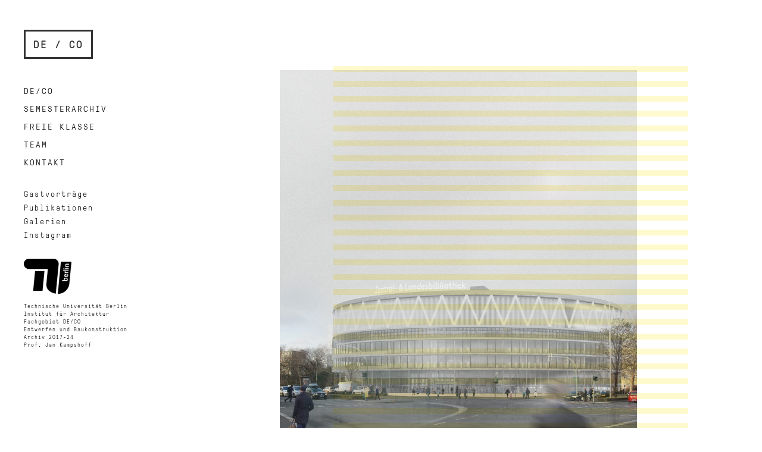

--- FILE ---
content_type: text/html; charset=UTF-8
request_url: https://fgdeco.de/das-eckige-muss-ins-runde/
body_size: 34605
content:
<!DOCTYPE html>

<html class="no-js" lang="de" itemscope itemtype="https://schema.org/BlogPosting">

	<head profile="http://gmpg.org/xfn/11">
		
		<meta http-equiv="Content-Type" content="text/html; charset=UTF-8" />
		<meta name="viewport" content="width=device-width, initial-scale=1.0, maximum-scale=1.0, user-scalable=no" >
		 
		<title>Das Eckige muss ins Runde &#8211; DE / CO</title>
<meta name='robots' content='max-image-preview:large' />
	<style>img:is([sizes="auto" i], [sizes^="auto," i]) { contain-intrinsic-size: 3000px 1500px }</style>
	<script>document.documentElement.className = document.documentElement.className.replace("no-js","js");</script>
<link rel="alternate" type="application/rss+xml" title="DE / CO &raquo; Feed" href="https://fgdeco.de/feed/" />
<link rel="alternate" type="application/rss+xml" title="DE / CO &raquo; Kommentar-Feed" href="https://fgdeco.de/comments/feed/" />
<link rel="alternate" type="application/rss+xml" title="DE / CO &raquo; Das Eckige muss ins Runde-Kommentar-Feed" href="https://fgdeco.de/das-eckige-muss-ins-runde/feed/" />
<script type="text/javascript">
/* <![CDATA[ */
window._wpemojiSettings = {"baseUrl":"https:\/\/s.w.org\/images\/core\/emoji\/16.0.1\/72x72\/","ext":".png","svgUrl":"https:\/\/s.w.org\/images\/core\/emoji\/16.0.1\/svg\/","svgExt":".svg","source":{"concatemoji":"https:\/\/fgdeco.de\/wp-includes\/js\/wp-emoji-release.min.js?ver=6.8.3"}};
/*! This file is auto-generated */
!function(s,n){var o,i,e;function c(e){try{var t={supportTests:e,timestamp:(new Date).valueOf()};sessionStorage.setItem(o,JSON.stringify(t))}catch(e){}}function p(e,t,n){e.clearRect(0,0,e.canvas.width,e.canvas.height),e.fillText(t,0,0);var t=new Uint32Array(e.getImageData(0,0,e.canvas.width,e.canvas.height).data),a=(e.clearRect(0,0,e.canvas.width,e.canvas.height),e.fillText(n,0,0),new Uint32Array(e.getImageData(0,0,e.canvas.width,e.canvas.height).data));return t.every(function(e,t){return e===a[t]})}function u(e,t){e.clearRect(0,0,e.canvas.width,e.canvas.height),e.fillText(t,0,0);for(var n=e.getImageData(16,16,1,1),a=0;a<n.data.length;a++)if(0!==n.data[a])return!1;return!0}function f(e,t,n,a){switch(t){case"flag":return n(e,"\ud83c\udff3\ufe0f\u200d\u26a7\ufe0f","\ud83c\udff3\ufe0f\u200b\u26a7\ufe0f")?!1:!n(e,"\ud83c\udde8\ud83c\uddf6","\ud83c\udde8\u200b\ud83c\uddf6")&&!n(e,"\ud83c\udff4\udb40\udc67\udb40\udc62\udb40\udc65\udb40\udc6e\udb40\udc67\udb40\udc7f","\ud83c\udff4\u200b\udb40\udc67\u200b\udb40\udc62\u200b\udb40\udc65\u200b\udb40\udc6e\u200b\udb40\udc67\u200b\udb40\udc7f");case"emoji":return!a(e,"\ud83e\udedf")}return!1}function g(e,t,n,a){var r="undefined"!=typeof WorkerGlobalScope&&self instanceof WorkerGlobalScope?new OffscreenCanvas(300,150):s.createElement("canvas"),o=r.getContext("2d",{willReadFrequently:!0}),i=(o.textBaseline="top",o.font="600 32px Arial",{});return e.forEach(function(e){i[e]=t(o,e,n,a)}),i}function t(e){var t=s.createElement("script");t.src=e,t.defer=!0,s.head.appendChild(t)}"undefined"!=typeof Promise&&(o="wpEmojiSettingsSupports",i=["flag","emoji"],n.supports={everything:!0,everythingExceptFlag:!0},e=new Promise(function(e){s.addEventListener("DOMContentLoaded",e,{once:!0})}),new Promise(function(t){var n=function(){try{var e=JSON.parse(sessionStorage.getItem(o));if("object"==typeof e&&"number"==typeof e.timestamp&&(new Date).valueOf()<e.timestamp+604800&&"object"==typeof e.supportTests)return e.supportTests}catch(e){}return null}();if(!n){if("undefined"!=typeof Worker&&"undefined"!=typeof OffscreenCanvas&&"undefined"!=typeof URL&&URL.createObjectURL&&"undefined"!=typeof Blob)try{var e="postMessage("+g.toString()+"("+[JSON.stringify(i),f.toString(),p.toString(),u.toString()].join(",")+"));",a=new Blob([e],{type:"text/javascript"}),r=new Worker(URL.createObjectURL(a),{name:"wpTestEmojiSupports"});return void(r.onmessage=function(e){c(n=e.data),r.terminate(),t(n)})}catch(e){}c(n=g(i,f,p,u))}t(n)}).then(function(e){for(var t in e)n.supports[t]=e[t],n.supports.everything=n.supports.everything&&n.supports[t],"flag"!==t&&(n.supports.everythingExceptFlag=n.supports.everythingExceptFlag&&n.supports[t]);n.supports.everythingExceptFlag=n.supports.everythingExceptFlag&&!n.supports.flag,n.DOMReady=!1,n.readyCallback=function(){n.DOMReady=!0}}).then(function(){return e}).then(function(){var e;n.supports.everything||(n.readyCallback(),(e=n.source||{}).concatemoji?t(e.concatemoji):e.wpemoji&&e.twemoji&&(t(e.twemoji),t(e.wpemoji)))}))}((window,document),window._wpemojiSettings);
/* ]]> */
</script>
<style id='wp-emoji-styles-inline-css' type='text/css'>

	img.wp-smiley, img.emoji {
		display: inline !important;
		border: none !important;
		box-shadow: none !important;
		height: 1em !important;
		width: 1em !important;
		margin: 0 0.07em !important;
		vertical-align: -0.1em !important;
		background: none !important;
		padding: 0 !important;
	}
</style>
<link rel='stylesheet' id='wp-block-library-css' href='https://fgdeco.de/wp-includes/css/dist/block-library/style.min.css?ver=6.8.3' type='text/css' media='all' />
<style id='classic-theme-styles-inline-css' type='text/css'>
/*! This file is auto-generated */
.wp-block-button__link{color:#fff;background-color:#32373c;border-radius:9999px;box-shadow:none;text-decoration:none;padding:calc(.667em + 2px) calc(1.333em + 2px);font-size:1.125em}.wp-block-file__button{background:#32373c;color:#fff;text-decoration:none}
</style>
<style id='global-styles-inline-css' type='text/css'>
:root{--wp--preset--aspect-ratio--square: 1;--wp--preset--aspect-ratio--4-3: 4/3;--wp--preset--aspect-ratio--3-4: 3/4;--wp--preset--aspect-ratio--3-2: 3/2;--wp--preset--aspect-ratio--2-3: 2/3;--wp--preset--aspect-ratio--16-9: 16/9;--wp--preset--aspect-ratio--9-16: 9/16;--wp--preset--color--black: #333;--wp--preset--color--cyan-bluish-gray: #abb8c3;--wp--preset--color--white: #fff;--wp--preset--color--pale-pink: #f78da7;--wp--preset--color--vivid-red: #cf2e2e;--wp--preset--color--luminous-vivid-orange: #ff6900;--wp--preset--color--luminous-vivid-amber: #fcb900;--wp--preset--color--light-green-cyan: #7bdcb5;--wp--preset--color--vivid-green-cyan: #00d084;--wp--preset--color--pale-cyan-blue: #8ed1fc;--wp--preset--color--vivid-cyan-blue: #0693e3;--wp--preset--color--vivid-purple: #9b51e0;--wp--preset--color--accent: #000000;--wp--preset--color--dark-gray: #444;--wp--preset--color--medium-gray: #666;--wp--preset--color--light-gray: #767676;--wp--preset--gradient--vivid-cyan-blue-to-vivid-purple: linear-gradient(135deg,rgba(6,147,227,1) 0%,rgb(155,81,224) 100%);--wp--preset--gradient--light-green-cyan-to-vivid-green-cyan: linear-gradient(135deg,rgb(122,220,180) 0%,rgb(0,208,130) 100%);--wp--preset--gradient--luminous-vivid-amber-to-luminous-vivid-orange: linear-gradient(135deg,rgba(252,185,0,1) 0%,rgba(255,105,0,1) 100%);--wp--preset--gradient--luminous-vivid-orange-to-vivid-red: linear-gradient(135deg,rgba(255,105,0,1) 0%,rgb(207,46,46) 100%);--wp--preset--gradient--very-light-gray-to-cyan-bluish-gray: linear-gradient(135deg,rgb(238,238,238) 0%,rgb(169,184,195) 100%);--wp--preset--gradient--cool-to-warm-spectrum: linear-gradient(135deg,rgb(74,234,220) 0%,rgb(151,120,209) 20%,rgb(207,42,186) 40%,rgb(238,44,130) 60%,rgb(251,105,98) 80%,rgb(254,248,76) 100%);--wp--preset--gradient--blush-light-purple: linear-gradient(135deg,rgb(255,206,236) 0%,rgb(152,150,240) 100%);--wp--preset--gradient--blush-bordeaux: linear-gradient(135deg,rgb(254,205,165) 0%,rgb(254,45,45) 50%,rgb(107,0,62) 100%);--wp--preset--gradient--luminous-dusk: linear-gradient(135deg,rgb(255,203,112) 0%,rgb(199,81,192) 50%,rgb(65,88,208) 100%);--wp--preset--gradient--pale-ocean: linear-gradient(135deg,rgb(255,245,203) 0%,rgb(182,227,212) 50%,rgb(51,167,181) 100%);--wp--preset--gradient--electric-grass: linear-gradient(135deg,rgb(202,248,128) 0%,rgb(113,206,126) 100%);--wp--preset--gradient--midnight: linear-gradient(135deg,rgb(2,3,129) 0%,rgb(40,116,252) 100%);--wp--preset--font-size--small: 16px;--wp--preset--font-size--medium: 20px;--wp--preset--font-size--large: 24px;--wp--preset--font-size--x-large: 42px;--wp--preset--font-size--normal: 18px;--wp--preset--font-size--larger: 27px;--wp--preset--spacing--20: 0.44rem;--wp--preset--spacing--30: 0.67rem;--wp--preset--spacing--40: 1rem;--wp--preset--spacing--50: 1.5rem;--wp--preset--spacing--60: 2.25rem;--wp--preset--spacing--70: 3.38rem;--wp--preset--spacing--80: 5.06rem;--wp--preset--shadow--natural: 6px 6px 9px rgba(0, 0, 0, 0.2);--wp--preset--shadow--deep: 12px 12px 50px rgba(0, 0, 0, 0.4);--wp--preset--shadow--sharp: 6px 6px 0px rgba(0, 0, 0, 0.2);--wp--preset--shadow--outlined: 6px 6px 0px -3px rgba(255, 255, 255, 1), 6px 6px rgba(0, 0, 0, 1);--wp--preset--shadow--crisp: 6px 6px 0px rgba(0, 0, 0, 1);}:where(.is-layout-flex){gap: 0.5em;}:where(.is-layout-grid){gap: 0.5em;}body .is-layout-flex{display: flex;}.is-layout-flex{flex-wrap: wrap;align-items: center;}.is-layout-flex > :is(*, div){margin: 0;}body .is-layout-grid{display: grid;}.is-layout-grid > :is(*, div){margin: 0;}:where(.wp-block-columns.is-layout-flex){gap: 2em;}:where(.wp-block-columns.is-layout-grid){gap: 2em;}:where(.wp-block-post-template.is-layout-flex){gap: 1.25em;}:where(.wp-block-post-template.is-layout-grid){gap: 1.25em;}.has-black-color{color: var(--wp--preset--color--black) !important;}.has-cyan-bluish-gray-color{color: var(--wp--preset--color--cyan-bluish-gray) !important;}.has-white-color{color: var(--wp--preset--color--white) !important;}.has-pale-pink-color{color: var(--wp--preset--color--pale-pink) !important;}.has-vivid-red-color{color: var(--wp--preset--color--vivid-red) !important;}.has-luminous-vivid-orange-color{color: var(--wp--preset--color--luminous-vivid-orange) !important;}.has-luminous-vivid-amber-color{color: var(--wp--preset--color--luminous-vivid-amber) !important;}.has-light-green-cyan-color{color: var(--wp--preset--color--light-green-cyan) !important;}.has-vivid-green-cyan-color{color: var(--wp--preset--color--vivid-green-cyan) !important;}.has-pale-cyan-blue-color{color: var(--wp--preset--color--pale-cyan-blue) !important;}.has-vivid-cyan-blue-color{color: var(--wp--preset--color--vivid-cyan-blue) !important;}.has-vivid-purple-color{color: var(--wp--preset--color--vivid-purple) !important;}.has-black-background-color{background-color: var(--wp--preset--color--black) !important;}.has-cyan-bluish-gray-background-color{background-color: var(--wp--preset--color--cyan-bluish-gray) !important;}.has-white-background-color{background-color: var(--wp--preset--color--white) !important;}.has-pale-pink-background-color{background-color: var(--wp--preset--color--pale-pink) !important;}.has-vivid-red-background-color{background-color: var(--wp--preset--color--vivid-red) !important;}.has-luminous-vivid-orange-background-color{background-color: var(--wp--preset--color--luminous-vivid-orange) !important;}.has-luminous-vivid-amber-background-color{background-color: var(--wp--preset--color--luminous-vivid-amber) !important;}.has-light-green-cyan-background-color{background-color: var(--wp--preset--color--light-green-cyan) !important;}.has-vivid-green-cyan-background-color{background-color: var(--wp--preset--color--vivid-green-cyan) !important;}.has-pale-cyan-blue-background-color{background-color: var(--wp--preset--color--pale-cyan-blue) !important;}.has-vivid-cyan-blue-background-color{background-color: var(--wp--preset--color--vivid-cyan-blue) !important;}.has-vivid-purple-background-color{background-color: var(--wp--preset--color--vivid-purple) !important;}.has-black-border-color{border-color: var(--wp--preset--color--black) !important;}.has-cyan-bluish-gray-border-color{border-color: var(--wp--preset--color--cyan-bluish-gray) !important;}.has-white-border-color{border-color: var(--wp--preset--color--white) !important;}.has-pale-pink-border-color{border-color: var(--wp--preset--color--pale-pink) !important;}.has-vivid-red-border-color{border-color: var(--wp--preset--color--vivid-red) !important;}.has-luminous-vivid-orange-border-color{border-color: var(--wp--preset--color--luminous-vivid-orange) !important;}.has-luminous-vivid-amber-border-color{border-color: var(--wp--preset--color--luminous-vivid-amber) !important;}.has-light-green-cyan-border-color{border-color: var(--wp--preset--color--light-green-cyan) !important;}.has-vivid-green-cyan-border-color{border-color: var(--wp--preset--color--vivid-green-cyan) !important;}.has-pale-cyan-blue-border-color{border-color: var(--wp--preset--color--pale-cyan-blue) !important;}.has-vivid-cyan-blue-border-color{border-color: var(--wp--preset--color--vivid-cyan-blue) !important;}.has-vivid-purple-border-color{border-color: var(--wp--preset--color--vivid-purple) !important;}.has-vivid-cyan-blue-to-vivid-purple-gradient-background{background: var(--wp--preset--gradient--vivid-cyan-blue-to-vivid-purple) !important;}.has-light-green-cyan-to-vivid-green-cyan-gradient-background{background: var(--wp--preset--gradient--light-green-cyan-to-vivid-green-cyan) !important;}.has-luminous-vivid-amber-to-luminous-vivid-orange-gradient-background{background: var(--wp--preset--gradient--luminous-vivid-amber-to-luminous-vivid-orange) !important;}.has-luminous-vivid-orange-to-vivid-red-gradient-background{background: var(--wp--preset--gradient--luminous-vivid-orange-to-vivid-red) !important;}.has-very-light-gray-to-cyan-bluish-gray-gradient-background{background: var(--wp--preset--gradient--very-light-gray-to-cyan-bluish-gray) !important;}.has-cool-to-warm-spectrum-gradient-background{background: var(--wp--preset--gradient--cool-to-warm-spectrum) !important;}.has-blush-light-purple-gradient-background{background: var(--wp--preset--gradient--blush-light-purple) !important;}.has-blush-bordeaux-gradient-background{background: var(--wp--preset--gradient--blush-bordeaux) !important;}.has-luminous-dusk-gradient-background{background: var(--wp--preset--gradient--luminous-dusk) !important;}.has-pale-ocean-gradient-background{background: var(--wp--preset--gradient--pale-ocean) !important;}.has-electric-grass-gradient-background{background: var(--wp--preset--gradient--electric-grass) !important;}.has-midnight-gradient-background{background: var(--wp--preset--gradient--midnight) !important;}.has-small-font-size{font-size: var(--wp--preset--font-size--small) !important;}.has-medium-font-size{font-size: var(--wp--preset--font-size--medium) !important;}.has-large-font-size{font-size: var(--wp--preset--font-size--large) !important;}.has-x-large-font-size{font-size: var(--wp--preset--font-size--x-large) !important;}
:where(.wp-block-post-template.is-layout-flex){gap: 1.25em;}:where(.wp-block-post-template.is-layout-grid){gap: 1.25em;}
:where(.wp-block-columns.is-layout-flex){gap: 2em;}:where(.wp-block-columns.is-layout-grid){gap: 2em;}
:root :where(.wp-block-pullquote){font-size: 1.5em;line-height: 1.6;}
</style>
<link rel='stylesheet' id='responsive-lightbox-nivo-css' href='https://fgdeco.de/wp-content/plugins/responsive-lightbox/assets/nivo/nivo-lightbox.min.css?ver=1.3.1' type='text/css' media='all' />
<link rel='stylesheet' id='responsive-lightbox-nivo-default-css' href='https://fgdeco.de/wp-content/plugins/responsive-lightbox/assets/nivo/themes/default/default.css?ver=1.3.1' type='text/css' media='all' />
<link rel='stylesheet' id='parent-style-css' href='https://fgdeco.de/wp-content/themes/fukasawa/style.css?ver=6.8.3' type='text/css' media='all' />
<link rel='stylesheet' id='genericons-style-css' href='https://fgdeco.de/wp-content/themes/fukasawa/assets/fonts/genericons/genericons.css?ver=6.8.3' type='text/css' media='all' />
<link rel='stylesheet' id='fukasawa_googleFonts-css' href='https://fgdeco.de/wp-content/themes/fukasawa/assets/css/fonts.css?ver=6.8.3' type='text/css' media='all' />
<link rel='stylesheet' id='fukasawa_genericons-css' href='https://fgdeco.de/wp-content/themes/fukasawa/assets/fonts/genericons/genericons.css?ver=6.8.3' type='text/css' media='all' />
<link rel='stylesheet' id='fukasawa_style-css' href='https://fgdeco.de/wp-content/themes/fukasawa-child/style.css' type='text/css' media='all' />
<script type="text/javascript" src="https://fgdeco.de/wp-includes/js/jquery/jquery.min.js?ver=3.7.1" id="jquery-core-js"></script>
<script type="text/javascript" src="https://fgdeco.de/wp-includes/js/jquery/jquery-migrate.min.js?ver=3.4.1" id="jquery-migrate-js"></script>
<script type="text/javascript" src="https://fgdeco.de/wp-content/plugins/responsive-lightbox/assets/nivo/nivo-lightbox.min.js?ver=1.3.1" id="responsive-lightbox-nivo-js"></script>
<script type="text/javascript" src="https://fgdeco.de/wp-includes/js/underscore.min.js?ver=1.13.7" id="underscore-js"></script>
<script type="text/javascript" src="https://fgdeco.de/wp-content/plugins/responsive-lightbox/assets/infinitescroll/infinite-scroll.pkgd.min.js?ver=4.0.1" id="responsive-lightbox-infinite-scroll-js"></script>
<script type="text/javascript" id="responsive-lightbox-js-before">
/* <![CDATA[ */
var rlArgs = {"script":"nivo","selector":"lightbox","customEvents":"","activeGalleries":true,"effect":"fade","clickOverlayToClose":true,"keyboardNav":true,"errorMessage":"The requested content cannot be loaded. Please try again later.","woocommerce_gallery":false,"ajaxurl":"https:\/\/fgdeco.de\/wp-admin\/admin-ajax.php","nonce":"a5c19fc4e3","preview":false,"postId":1457,"scriptExtension":false};
/* ]]> */
</script>
<script type="text/javascript" src="https://fgdeco.de/wp-content/plugins/responsive-lightbox/js/front.js?ver=2.5.4" id="responsive-lightbox-js"></script>
<script type="text/javascript" src="https://fgdeco.de/wp-content/themes/fukasawa/assets/js/flexslider.js?ver=1" id="fukasawa_flexslider-js"></script>

<!-- OG: 3.3.8 --><link rel="image_src" href="https://fgdeco.de/wp-content/uploads/2019/04/18WS_DOK_KleiterLukas_V1.jpg"><meta name="msapplication-TileImage" content="https://fgdeco.de/wp-content/uploads/2019/04/18WS_DOK_KleiterLukas_V1.jpg">
<meta property="og:image" content="https://fgdeco.de/wp-content/uploads/2019/04/18WS_DOK_KleiterLukas_V1.jpg"><meta property="og:image:secure_url" content="https://fgdeco.de/wp-content/uploads/2019/04/18WS_DOK_KleiterLukas_V1.jpg"><meta property="og:image:width" content="3941"><meta property="og:image:height" content="5079"><meta property="og:image:alt" content="18WS_DOK_KleiterLukas_V1"><meta property="og:image:type" content="image/jpeg"><meta property="og:description" content="von Lukas Kleiter Die neue ZLB besetzt den Raum zwischen Amerika-Gedenk-Bibliothek, Landwehrkanal und Heilig Kreuz Kirche. Über die Adaption der Kreisform des Halleschen Tores entsteht eine städtebauliche Verknüpfung der beiden Kanalseiten. Die Höhenentwicklung betreffend, vermittelt der Bau zwischen Heilig Kreuz Kirche und AGB. Zum Landwehrkanal hin entsteht durch die Setzung ein großzügiger, städtischer Platz, welcher..."><meta property="og:type" content="article"><meta property="og:locale" content="de"><meta property="og:site_name" content="DE / CO"><meta property="og:title" content="Das Eckige muss ins Runde"><meta property="og:url" content="https://fgdeco.de/das-eckige-muss-ins-runde/"><meta property="og:updated_time" content="2019-04-25T11:17:31+02:00">
<meta property="article:tag" content="Masterentwurf"><meta property="article:published_time" content="2019-04-19T13:38:47+00:00"><meta property="article:modified_time" content="2019-04-25T09:17:31+00:00"><meta property="article:section" content="Schinkelwettbewerb"><meta property="article:author:username" content="teamdeco">
<meta property="twitter:partner" content="ogwp"><meta property="twitter:card" content="summary_large_image"><meta property="twitter:image" content="https://fgdeco.de/wp-content/uploads/2019/04/18WS_DOK_KleiterLukas_V1.jpg"><meta property="twitter:image:alt" content="18WS_DOK_KleiterLukas_V1"><meta property="twitter:title" content="Das Eckige muss ins Runde"><meta property="twitter:description" content="von Lukas Kleiter Die neue ZLB besetzt den Raum zwischen Amerika-Gedenk-Bibliothek, Landwehrkanal und Heilig Kreuz Kirche. Über die Adaption der Kreisform des Halleschen Tores entsteht eine..."><meta property="twitter:url" content="https://fgdeco.de/das-eckige-muss-ins-runde/"><meta property="twitter:label1" content="Reading time"><meta property="twitter:data1" content="Less than a minute">
<meta itemprop="image" content="https://fgdeco.de/wp-content/uploads/2019/04/18WS_DOK_KleiterLukas_V1.jpg"><meta itemprop="name" content="Das Eckige muss ins Runde"><meta itemprop="description" content="von Lukas Kleiter Die neue ZLB besetzt den Raum zwischen Amerika-Gedenk-Bibliothek, Landwehrkanal und Heilig Kreuz Kirche. Über die Adaption der Kreisform des Halleschen Tores entsteht eine städtebauliche Verknüpfung der beiden Kanalseiten. Die Höhenentwicklung betreffend, vermittelt der Bau zwischen Heilig Kreuz Kirche und AGB. Zum Landwehrkanal hin entsteht durch die Setzung ein großzügiger, städtischer Platz, welcher..."><meta itemprop="datePublished" content="2019-04-19"><meta itemprop="dateModified" content="2019-04-25T09:17:31+00:00">
<meta property="profile:username" content="teamdeco">
<!-- /OG -->

<link rel="https://api.w.org/" href="https://fgdeco.de/wp-json/" /><link rel="alternate" title="JSON" type="application/json" href="https://fgdeco.de/wp-json/wp/v2/posts/1457" /><link rel="EditURI" type="application/rsd+xml" title="RSD" href="https://fgdeco.de/xmlrpc.php?rsd" />
<meta name="generator" content="WordPress 6.8.3" />
<link rel="canonical" href="https://fgdeco.de/das-eckige-muss-ins-runde/" />
<link rel='shortlink' href='https://fgdeco.de/?p=1457' />
<link rel="alternate" title="oEmbed (JSON)" type="application/json+oembed" href="https://fgdeco.de/wp-json/oembed/1.0/embed?url=https%3A%2F%2Ffgdeco.de%2Fdas-eckige-muss-ins-runde%2F" />
<link rel="alternate" title="oEmbed (XML)" type="text/xml+oembed" href="https://fgdeco.de/wp-json/oembed/1.0/embed?url=https%3A%2F%2Ffgdeco.de%2Fdas-eckige-muss-ins-runde%2F&#038;format=xml" />
<!-- Customizer CSS --><style type="text/css">body a { color:#000000; }.main-menu .current-menu-item:before { color:#000000; }.main-menu .current_page_item:before { color:#000000; }.widget-content .textwidget a:hover { color:#000000; }.widget_fukasawa_recent_posts a:hover .title { color:#000000; }.widget_fukasawa_recent_comments a:hover .title { color:#000000; }.widget_archive li a:hover { color:#000000; }.widget_categories li a:hover { color:#000000; }.widget_meta li a:hover { color:#000000; }.widget_nav_menu li a:hover { color:#000000; }.widget_rss .widget-content ul a.rsswidget:hover { color:#000000; }#wp-calendar thead { color:#000000; }.widget_tag_cloud a:hover { background:#000000; }.search-button:hover .genericon { color:#000000; }.flex-direction-nav a:hover { background-color:#000000; }a.post-quote:hover { background:#000000; }.posts .post-title a:hover { color:#000000; }.post-content blockquote:before { color:#000000; }.post-content fieldset legend { background:#000000; }.post-content input[type="submit"]:hover { background:#000000; }.post-content input[type="button"]:hover { background:#000000; }.post-content input[type="reset"]:hover { background:#000000; }.post-content .has-accent-color { color:#000000; }.post-content .has-accent-background-color { background-color:#000000; }.page-links a:hover { background:#000000; }.comments .pingbacks li a:hover { color:#000000; }.comment-header h4 a:hover { color:#000000; }.bypostauthor.commet .comment-header:before { background:#000000; }.form-submit #submit:hover { background-color:#000000; }.nav-toggle.active { background-color:#000000; }.mobile-menu .current-menu-item:before { color:#000000; }.mobile-menu .current_page_item:before { color:#000000; }body#tinymce.wp-editor a { color:#000000; }body#tinymce.wp-editor a:hover { color:#000000; }body#tinymce.wp-editor fieldset legend { background:#000000; }body#tinymce.wp-editor blockquote:before { color:#000000; }</style><!--/Customizer CSS-->	
	</head>
	
	<body class="wp-singular post-template-default single single-post postid-1457 single-format-standard wp-theme-fukasawa wp-child-theme-fukasawa-child metaslider-plugin wp-is-not-mobile">

		
		<a class="skip-link button" href="#site-content">Zum Inhalt springen</a>
	
		<div class="mobile-navigation">
	
			<ul class="mobile-menu">
						
				<li id="menu-item-23" class="menu-item menu-item-type-post_type menu-item-object-page menu-item-23"><a href="https://fgdeco.de/fachgebiet_deco/">DE/CO</a></li>
<li id="menu-item-3967" class="menu-item menu-item-type-post_type menu-item-object-page menu-item-3967"><a href="https://fgdeco.de/rueckblick/">Semesterarchiv</a></li>
<li id="menu-item-15977" class="menu-item menu-item-type-taxonomy menu-item-object-post_tag menu-item-15977"><a href="https://fgdeco.de/tag/freie-klasse/">Freie Klasse</a></li>
<li id="menu-item-129" class="menu-item menu-item-type-post_type menu-item-object-page menu-item-129"><a href="https://fgdeco.de/team/">Team</a></li>
<li id="menu-item-56" class="menu-item menu-item-type-post_type menu-item-object-page menu-item-56"><a href="https://fgdeco.de/kontakt/">Kontakt</a></li>
<li id="menu-item-6955" class="menu-item menu-item-type-taxonomy menu-item-object-post_tag menu-item-6955"><a href="https://fgdeco.de/tag/gastvortrag/">Gastvorträge</a></li>
<li id="menu-item-7626" class="menu-item menu-item-type-taxonomy menu-item-object-post_tag menu-item-7626"><a href="https://fgdeco.de/tag/publikation/">Publikationen</a></li>
<li id="menu-item-13009" class="menu-item menu-item-type-taxonomy menu-item-object-post_tag menu-item-13009"><a href="https://fgdeco.de/tag/galerie/">Galerien</a></li>
<li id="menu-item-1353" class="menu-item menu-item-type-custom menu-item-object-custom menu-item-1353"><a href="https://www.instagram.com/fgdeco/">Instagram</a></li>
				
			 </ul>
		 
		</div><!-- .mobile-navigation -->
	
		<div class="sidebar">
		
					
				<h2 class="blog-title">
					<a href="https://fgdeco.de" title="DE / CO &mdash; Prof. Jan Kampshoff - TU Berlin - Architektur - Entwerfen und Baukonstruktion" rel="home">DE / CO</a>
				</h2>
				
						
			<button type="button" class="nav-toggle hidden" title="Click to view the navigation">
			
				<div class="bars">
					<div class="bar"></div>
					<div class="bar"></div>
					<div class="bar"></div>
				</div>
				
				<p>
					<span class="menu">Menü</span>
					<span class="close">Schließen</span>
				</p>
			
			</button>
			
				<ul class="main-menu">

					<li id="menu-item-23" class="menu-item menu-item-type-post_type menu-item-object-page menu-item-23"><a href="https://fgdeco.de/fachgebiet_deco/">DE/CO</a></li>
<li id="menu-item-3967" class="menu-item menu-item-type-post_type menu-item-object-page menu-item-3967"><a href="https://fgdeco.de/rueckblick/">Semesterarchiv</a></li>
<li id="menu-item-15977" class="menu-item menu-item-type-taxonomy menu-item-object-post_tag menu-item-15977"><a href="https://fgdeco.de/tag/freie-klasse/">Freie Klasse</a></li>
<li id="menu-item-129" class="menu-item menu-item-type-post_type menu-item-object-page menu-item-129"><a href="https://fgdeco.de/team/">Team</a></li>
<li id="menu-item-56" class="menu-item menu-item-type-post_type menu-item-object-page menu-item-56"><a href="https://fgdeco.de/kontakt/">Kontakt</a></li>
<li id="menu-item-6955" class="menu-item menu-item-type-taxonomy menu-item-object-post_tag menu-item-6955"><a href="https://fgdeco.de/tag/gastvortrag/">Gastvorträge</a></li>
<li id="menu-item-7626" class="menu-item menu-item-type-taxonomy menu-item-object-post_tag menu-item-7626"><a href="https://fgdeco.de/tag/publikation/">Publikationen</a></li>
<li id="menu-item-13009" class="menu-item menu-item-type-taxonomy menu-item-object-post_tag menu-item-13009"><a href="https://fgdeco.de/tag/galerie/">Galerien</a></li>
<li id="menu-item-1353" class="menu-item menu-item-type-custom menu-item-object-custom menu-item-1353"><a href="https://www.instagram.com/fgdeco/">Instagram</a></li>

				</ul>

				
					<div class="widgets">

						<div id="custom_html-2" class="widget_text widget widget_custom_html"><div class="widget_text widget-content clear"><div class="textwidget custom-html-widget"><a href="http://www.tu.berlin/deco/"> <img src="/img/tu-logo.png" alt="TU-berlin"> </a>
<p class="small">
Technische Universität Berlin <br/>
Institut für Architektur <br/> Fachgebiet DE/CO <br/>
Entwerfen und Baukonstruktion <br/>Archiv 2017-24<br/>Prof. Jan Kampshoff
</p>

</div></div></div>
					</div>

				

				<div class="clear"></div>
							
		</div><!-- .sidebar -->
	
		<main class="wrapper" id="site-content"><div class="content thin yellowstripes">
											        
				
			<article id="post-1457" class="entry post single post-1457 type-post status-publish format-standard has-post-thumbnail hentry category-schinkelwettbewerb tag-masterentwurf">
			
											
						<figure class="featured-media clear ontop">
							<img width="973" height="1254" src="https://fgdeco.de/wp-content/uploads/2019/04/18WS_DOK_KleiterLukas_V1-973x1254.jpg" class="attachment-post-image size-post-image wp-post-image" alt="" decoding="async" fetchpriority="high" srcset="https://fgdeco.de/wp-content/uploads/2019/04/18WS_DOK_KleiterLukas_V1-973x1254.jpg 973w, https://fgdeco.de/wp-content/uploads/2019/04/18WS_DOK_KleiterLukas_V1-233x300.jpg 233w, https://fgdeco.de/wp-content/uploads/2019/04/18WS_DOK_KleiterLukas_V1-768x990.jpg 768w, https://fgdeco.de/wp-content/uploads/2019/04/18WS_DOK_KleiterLukas_V1-795x1024.jpg 795w, https://fgdeco.de/wp-content/uploads/2019/04/18WS_DOK_KleiterLukas_V1-508x655.jpg 508w" sizes="(max-width: 973px) 100vw, 973px" />							<p class="image-description"></p>	
						</figure><!-- .featured-media -->
							
					
								
				<div class="post-inner">
					
					<header class="post-header">

						<h1 class="post-title">Das Eckige muss ins Runde</h1>
					</header><!-- .post-header -->
						
					<div class="post-content entry-content">
					
						<p>von Lukas Kleiter<span id="more-1457"></span></p>
<p><a href="http://fgdeco.de/wp-content/uploads/2019/04/18WS_DOK_KleiterLukas_LP.jpg" data-rel="lightbox-image-0" data-rl_title="" data-rl_caption="" title=""><img decoding="async" class="wp-image-1497 size-full alignright" src="http://fgdeco.de/wp-content/uploads/2019/04/18WS_DOK_KleiterLukas_LP.jpg" alt="" width="3937" height="3937" srcset="https://fgdeco.de/wp-content/uploads/2019/04/18WS_DOK_KleiterLukas_LP.jpg 3937w, https://fgdeco.de/wp-content/uploads/2019/04/18WS_DOK_KleiterLukas_LP-150x150.jpg 150w, https://fgdeco.de/wp-content/uploads/2019/04/18WS_DOK_KleiterLukas_LP-300x300.jpg 300w, https://fgdeco.de/wp-content/uploads/2019/04/18WS_DOK_KleiterLukas_LP-768x768.jpg 768w, https://fgdeco.de/wp-content/uploads/2019/04/18WS_DOK_KleiterLukas_LP-1024x1024.jpg 1024w, https://fgdeco.de/wp-content/uploads/2019/04/18WS_DOK_KleiterLukas_LP-88x88.jpg 88w, https://fgdeco.de/wp-content/uploads/2019/04/18WS_DOK_KleiterLukas_LP-973x973.jpg 973w, https://fgdeco.de/wp-content/uploads/2019/04/18WS_DOK_KleiterLukas_LP-508x508.jpg 508w" sizes="(max-width: 3937px) 100vw, 3937px" /></a>Die neue ZLB besetzt den Raum zwischen Amerika-Gedenk-Bibliothek, Landwehrkanal und Heilig Kreuz Kirche. Über die Adaption der Kreisform des Halleschen Tores entsteht eine städtebauliche Verknüpfung der beiden Kanalseiten.</p>
<p>Die Höhenentwicklung betreffend, vermittelt der Bau zwischen Heilig Kreuz Kirche und AGB. Zum Landwehrkanal hin entsteht durch die Setzung ein großzügiger, städtischer Platz, welcher AGB und ZLB einen neuen gemeinsamen Ort gibt und ein angemessenes Ende für die Achse der Friedrichstraße bildet. <a href="http://fgdeco.de/18ws_dok_kleiterlukas_v4/"><img decoding="async" class="alignnone wp-image-1494 size-full" src="http://fgdeco.de/wp-content/uploads/2019/04/18WS_DOK_KleiterLukas_V4.jpg" alt="" width="3000" height="2481" srcset="https://fgdeco.de/wp-content/uploads/2019/04/18WS_DOK_KleiterLukas_V4.jpg 3000w, https://fgdeco.de/wp-content/uploads/2019/04/18WS_DOK_KleiterLukas_V4-300x248.jpg 300w, https://fgdeco.de/wp-content/uploads/2019/04/18WS_DOK_KleiterLukas_V4-768x635.jpg 768w, https://fgdeco.de/wp-content/uploads/2019/04/18WS_DOK_KleiterLukas_V4-1024x847.jpg 1024w, https://fgdeco.de/wp-content/uploads/2019/04/18WS_DOK_KleiterLukas_V4-973x805.jpg 973w, https://fgdeco.de/wp-content/uploads/2019/04/18WS_DOK_KleiterLukas_V4-508x420.jpg 508w" sizes="(max-width: 3000px) 100vw, 3000px" /></a></p>
					
					</div><!-- .post-content -->

										
						<div class="post-meta-bottom clear">

													
								<ul>
									<li class="post-date"><a href="https://fgdeco.de/das-eckige-muss-ins-runde/"></a></li>


																			<li class="post-tags"><a href="https://fgdeco.de/tag/masterentwurf/" rel="tag">Masterentwurf</a></li>
									
																	</ul>

														
						</div><!-- .post-meta-bottom -->

									
				</div><!-- .post-inner -->

			
			</article><!-- .post -->
																
			
</div><!-- .content -->
		
		</main><!-- .wrapper -->

		<script type="speculationrules">
{"prefetch":[{"source":"document","where":{"and":[{"href_matches":"\/*"},{"not":{"href_matches":["\/wp-*.php","\/wp-admin\/*","\/wp-content\/uploads\/*","\/wp-content\/*","\/wp-content\/plugins\/*","\/wp-content\/themes\/fukasawa-child\/*","\/wp-content\/themes\/fukasawa\/*","\/*\\?(.+)"]}},{"not":{"selector_matches":"a[rel~=\"nofollow\"]"}},{"not":{"selector_matches":".no-prefetch, .no-prefetch a"}}]},"eagerness":"conservative"}]}
</script>
<script type="text/javascript" src="https://fgdeco.de/wp-includes/js/imagesloaded.min.js?ver=5.0.0" id="imagesloaded-js"></script>
<script type="text/javascript" src="https://fgdeco.de/wp-includes/js/masonry.min.js?ver=4.2.2" id="masonry-js"></script>
<script type="text/javascript" src="https://fgdeco.de/wp-content/themes/fukasawa/assets/js/global.js" id="fukasawa_global-js"></script>
<script type="text/javascript" src="https://fgdeco.de/wp-includes/js/comment-reply.min.js?ver=6.8.3" id="comment-reply-js" async="async" data-wp-strategy="async"></script>

	</body>
</html>

--- FILE ---
content_type: text/css
request_url: https://fgdeco.de/wp-content/themes/fukasawa-child/style.css
body_size: 12670
content:
/*---------------------------------------------------------------------------------

    Theme Name: DE-CO
    Template: fukasawa

----------------------------------------------------------------------------------- */

@font-face {
  font-family: pressura-mono-light; 
  src:    url("fonts/GT-Pressura-Mono-Light.eot")  format("eot"),
          url("fonts/GT-Pressura-Mono-Light.woff")  format("woff"),
          url("fonts/GT-Pressura-Mono-Light.ttf")   format("truetype");
          font-weight: normal; font-style: normal;}

@font-face {
  font-family: pressura-mono; 
  src:    url("fonts/GT-Pressura-Mono-Regular.eot")  format("eot"),
          url("fonts/GT-Pressura-Mono-Regular.woff")  format("woff"),
          url("fonts/GT-Pressura-Mono-Regular.ttf")   format("truetype");
          font-weight: normal; font-style: normal;}

@font-face {
  font-family: pressura-mono-bold; 
  src:    url("fonts/GT-Pressura-Mono-Bold.eot")  format("eot"),
          url("fonts/GT-Pressura-Mono-Bold.woff")  format("woff"),
          url("fonts/GT-Pressura-Mono-Bold.ttf")   format("truetype");
          font-weight: bold; font-style: normal;}

body {background: #fff; font-family: pressura-mono-light, sans-serif; color: #000;}
body a, .post-meta-bottom li a {color: #000;}
h1, h2, h3, h4 {font-family: pressura-mono-light, sans-serif; color: #000;}
h2 {background: #fff; display: block;}
p, h3, .post-excerpt p, .post-content .wp-caption-text, .post.single .post-title, .accordion {color: #000; font-style: normal; letter-spacing: 1px; font-weight: 300; line-height: 170%; margin-bottom: 1.1em;}
.home .content {margin: 3% auto 0}
.sidebar {position: fixed;}
.main-menu:before, .widgets:before, .widget + .widget:before, .credits:before {margin:30px 0 0;}
.section-inner {margin: 5px; width: 98%; padding: 5px;} 
.blog-logo:hover {opacity: 1; -moz-opacity: 1; -webkit-opacity: 1;}
.page-title h4 {font-size: 140%; color: #000; margin: 0;}
.archive .page-title h4 {text-transform: uppercase; border: 0; padding-bottom: 0.5em; font-size: 2em;  font-weight: 500;}
.posts .post-container, .posts .post, .posts .post-container > div {padding: 0 10px 20px; margin: 0;}
.post-container.red .post, .content.red .featured-media {background: #fcd5c5;background: linear-gradient(to right, #ffffff 0%, #ffffff 21%, #fcd5c5 21%, #fcd5c5 96%, #ffffff 96%, #ffffff 100%);}
.post-container.redstripes .post, .content.redstripes .featured-media {background: #fcd5c5; background: repeating-linear-gradient(0deg, transparent, transparent 10px, #fff 10px, #fff 25px),linear-gradient(to right, #ffffff 0%, #ffffff 25%, #fcd5c5 25%, #fcd5c5 96%, #ffffff 96%, #ffffff 100%);}
.post-container.yellow .post, .content.yellow .featured-media {background: #ffface; background: linear-gradient(to right, #ffffff 0%, #ffffff 25%, #ffface 25%, #ffface 96%, #ffffff 96%, #ffffff 100%);}
.post-container.yellowstripes .post, .content.yellowstripes .featured-media {background: #ffface; background: repeating-linear-gradient(0deg, transparent, transparent 10px, #fff 10px, #fff 25px),linear-gradient(to right, #ffffff 0%, #ffffff 25%, #ffface 25%, #ffface 96%, #ffffff 96%, #ffffff 100%);}
.post-container.green .post, .content.green .featured-media {background: #c3e4dc; background: linear-gradient(to right, #ffffff 0%, #ffffff 25%, #c3e4dc 25%, #c3e4dc 96%, #ffffff 96%, #ffffff 100%);}
.post-container.greenstripes .post, .content.greenstripes .featured-media {background: #c3e4dc; background: repeating-linear-gradient(0deg, transparent, transparent 10px, #fff 10px, #fff 25px),linear-gradient(to right, #ffffff 0%, #ffffff 25%, #c3e4dc 25%, #c3e4dc 96%, #ffffff 96%, #ffffff 100%);}
.post-container.blue .post, .content.blue .featured-media{background: #b8ecf8; background: linear-gradient(to right, #ffffff 0%, #ffffff 25%, #b8ecf8 25%, #b8ecf8 96%, #ffffff 96%, #ffffff 100%);}
.post-container.bluestripes .post, .content.bluestripes .featured-media {background: #b8ecf8; background: repeating-linear-gradient(0deg, transparent, transparent 10px, #fff 10px, #fff 25px),linear-gradient(to right, #ffffff 0%, #ffffff 25%, #b8ecf8 25%, #b8ecf8 96%, #ffffff 96%, #ffffff 100%);}
.post-container.greystripes .post, .content.greystripes .featured-media {background: #E9E9E9; background: repeating-linear-gradient(0deg, transparent, transparent 10px, #fff 10px, #fff 25px),linear-gradient(to right, #ffffff 0%, #ffffff 25%, #E9E9E9 25%, #E9E9E9 96%, #ffffff 96%, #ffffff 100%);}
.post-container.grey .post, .content.grey .featured-media {background: #E9E9E9;background: linear-gradient(to right, #ffffff 0%, #ffffff 21%, #E9E9E9 21%, #E9E9E9 96%, #ffffff 96%, #ffffff 100%);}
.post-container.magentastripes .post, .content.magentastripes .featured-media {background: #F9CBDF; background: repeating-linear-gradient(0deg, transparent, transparent 10px, #fff 10px, #fff 25px),linear-gradient(to right, #ffffff 0%, #ffffff 25%, #F9CBDF 25%, #F9CBDF 96%, #ffffff 96%, #ffffff 100%);}
.post-container.magenta .post, .content.magenta .featured-media {background: #F9CBDF;background: linear-gradient(to right, #ffffff 0%, #ffffff 21%, #F9CBDF 21%, #F9CBDF 96%, #ffffff 96%, #ffffff 100%);}
.post-container.lightbrownstripes .post, .content.lightbrownstripes .featured-media {background: #f2f0e5; background: repeating-linear-gradient(0deg, transparent, transparent 10px, #fff 10px, #fff 25px),linear-gradient(to right, #ffffff 0%, #ffffff 25%, #f2f0e5 25%, #f2f0e5 96%, #ffffff 96%, #ffffff 100%);}
.post-container.lightbrown .post, .content.lightbrown .featured-media {background: #f2f0e5; background: linear-gradient(to right, #ffffff 0%, #ffffff 21%, #f2f0e5 21%, #f2f0e5 96%, #ffffff 96%, #ffffff 100%);}
.post-container .post, .content .featured-media {margin-right: 20px;}
.home .content .featured-media, .archive .content .featured-media {padding-top: 20px;}
.post.single, .posts .post, .posts .page, .post-inner,.main-menu, .widget, .section-inner, .content .featured-media {background: transparent;}
.post-container.default .post, .content.default .featured-media, .sidebar:before, .category .section-inner, .post-container .post {background: #ffffff;}
.wrapper {padding: 1em 0;}
.post-inner {width: 80%;}
.single-post .content {background: #FFF; padding-top: 4%;}
.home .post, .category .post {border-top: 0px solid #FFF; border-bottom: 10px solid #FFF;}
.post-excerpt {padding: 10px 10px 20px 30px;}
/* .posts .post-title {font-weight: 500;} */
.posts .post-title a {display: block; z-index:1; margin: 5px 0 0; padding: 5px 0 0;} 
.posts .post .featured-media img, .single .featured-media img, .featured-media p.image-description {mix-blend-mode: multiply; background: transparent;}
.posts .post-title a, .post-inner .post-title, .site-description, 
.time-period,.widget_archive li a, .widget_categories li a, .widget_meta li a, 
.widget_nav_menu li a, .widget_pages li a {letter-spacing: 1px; color: #000;}
.posts .post-title a:hover, .post.single .post-title a:hover {color: #CCC;}
.post.single .post-title {margin-bottom: 10px;}
.site-description,.time-period{padding: 40px 0 20px; font-size:1.6em; text-align: left; color: #FF8B7C; line-height: 1.2em}
.time-period {font-size: 1.2em; text-transform: uppercase; letter-spacing: 4px; padding: 5px;}
.main-menu li:nth-child(-n+5) {text-transform: uppercase; margin-top: 13px; font-size: 110%;}
.main-menu li {text-transform: none; margin-top: 8px; font-weight: 300;}
.main-menu a {letter-spacing: 2px; color: #000;}
.menu-item-56 {padding-bottom:30px;}
.main-menu .current-menu-item:before, .main-menu .current_page_item:before { content: '\f405'; display: block; font: 16px/1 "Genericons"; color: #000; position: absolute; top: 1px; left: -20px;}
.single .featured-media img, .featured-media p.image-description {width: 620px; max-width: 85%; margin: 0 auto; background: transparent; padding: 10px;} 
.content.thin figure.featured-media{max-width: 973px;}
.post-navigation, .post-navigation a {background:transparent;}
.post-navigation a {border: 0;}
.post-navigation a:hover.post-nav-prev, .post-navigation a:hover.post-nav-next {background:#C3C3C3;}
.post-header .post-date {padding: 10px 0;}
.post-tags a, .post-date, .featured-media p.image-description, .post-content .wp-caption-text {font-size: 80%; font-style: normal;}
.post-tags {font-family: pressura-mono-bold; letter-spacing:1px;}
.post-meta-bottom .post-date {font-size: 100%;}
.post-meta-bottom .post-tags a:before, .post-tags a:before {content: "#";}
.post-meta {font-size:80%;}
.post-links {padding-bottom: 10px;}
.content.thin .post-inner {padding: 20px;}
.sidebar, #wp-calendar caption, .widget-content li, .widget-content ul ul li:first-child, #wp-calendar tfoot, .post-content th, 
.post-content td, .post-content fieldset, img.alignleft, .alignleft img, img.aligncenter, .aligncenter img, img.alignright, 
.alignright img, img.alignnone, .alignnone img, .main-menu:before, .widgets:before, .widget + .widget:before, .credits:before, .post-meta-bottom:before {border:0; background: transparent;}
#wp-calendar thead, .archive-container ul > li:last-child, .page-title h4 {border-bottom: 1px solid #333;}
.archive-container li {border-top: 1px solid #FF8B7C;}
.blog-logo, .blog-logo img {margin: 0;}
.nav-toggle {background: #fff; top: 0; right: 0; /*width: 100%; */border-radius: 0; padding: 30px 20px;}
.nav-toggle p {font-size: 1.2em; letter-spacing: 1px; color: #333; }
.nav-toggle .bar, .post-content hr {background: #000;}
.post-content hr {width: 100%;}
.mobile-navigation, .mobile-navigation a, .nav-toggle.hidden.active, .nav-toggle.hidden.active .close {background: #d8ede6; color: #666;}
.cat-desc {padding:10px 0;}
.cat-desc p {line-height: 140%;}
.widget.widget_nav_menu {padding:5px 0; background: transparent;}
.widget-title, .widget_nav_menu li:before {display: none;}
.widget_nav_menu li a {}
.widget-content li {padding: 0 0 10px 0;}
.widget-content .small {text-align: left; font-size: 70%;}
.gallery {margin: auto;}
.gallery .gallery-item {float: left; margin:1px 0; width: 33%; position: relative; }
.gallery img {border-left: 6px solid #FFF; border-right: 6px solid #FFF;}
.gallery .gallery-caption {margin-left: 0;}
.gallery .wp-caption-text {font-size: 60%; position: absolute; text-align: left; bottom: 7px; left: 6px; background: #FFF; padding: 0 2px; z-index: -1; line-height: 1.4em;}
.gallery .gallery-item:hover .wp-caption-text {z-index: 999;}
.widget_archive li:before, .widget_categories li:before, .widget_meta li:before, .widget_nav_menu li:before {display: none;}

@media (max-width: 1000px) { 	
.sidebar {position: relative;}
.site-description {padding: 40px 0 20px; font-size:1.6em; text-align: left; color: #FFF;}
.blog-logo, .blog-logo img, .blog-title {margin: 0px auto 0;}
.site-description, .time-period {text-align: center;}
}

/* Gallerie */
.single-format-image .content.thin, .single-format-image .post-inner, .single-format-video .content.thin, .single-format-video .post-inner{
width: 100%;
max-width: 1200px;
/*margin: auto 0;*/
padding: 0;
}

.nivo-lightbox-theme-default .nivo-lightbox-nav:hover {background-color: rgba(0,0,0,0);}

/* Video */
.format-video {width: 100%!important;}
iframe { padding-right: 20%;}
.format-video .wp-video, .format-video .wp-video p {display: inline-flex; flex-flow: row wrap; align-items: flex-start;}
.format-video .wp-video {width: 20%!important;}
@media (max-width: 1400px) { .format-video .wp-video {width: 30%!important;}}
@media (max-width: 1000px) { .format-video .wp-video {width: 48%!important;} iframe { padding-right: 0%;}}
@media (max-width: 600px) { .format-video .wp-video {width: 100%!important;}}
.format-video .wp-video {border:1px solid #e8e8e8}

@media (min-width: 1000px) {
  .wp-playlist .mejs-container {min-height: 750px !important;}
}

/* Audio Player styling*/
/*
.mejs-controls,.mejs-mediaelement,.mejs-container {background: url('') !important; background-color: #FFF !important;}
.mejs-currenttime,.mejs-duration {color: black !important;}
.mejs-controls .mejs-time-rail .mejs-time-loaded{background: #CCC!important;}
.mejs-time-current {background-color: black!important;}
.mejs-controls .mejs-button button:focus {outline: none!important;}*/


.mejs-button>button, .mejs-overlay-button {filter: brightness(0) saturate(100%);}
.mejs-container {background: #FFF!important;}
.mejs-controls {display: none!important;}

video::-webkit-media-controls {
  opacity:0.2;
  background: transparent;
}

/* Accordion*/

.accordion h4 { 
  margin: 0;  
  border-bottom: 2px solid black; 
  padding-bottom: 1rem;
  font-size: 100%;
}

.accordion-title {  
  cursor: pointer;
  background: white;
  width: 100%;
}

.accordion-title:after {
  content: "+";
  padding-right: 1rem;
  float: left;
}

.accordion-title.open:after {
  content: "\2212";
}

.accordion-title:focus {
  outline: 0 !important;
  box-shadow: 0 0 0 0 rgba(0, 0, 0, 0) !important;
}
